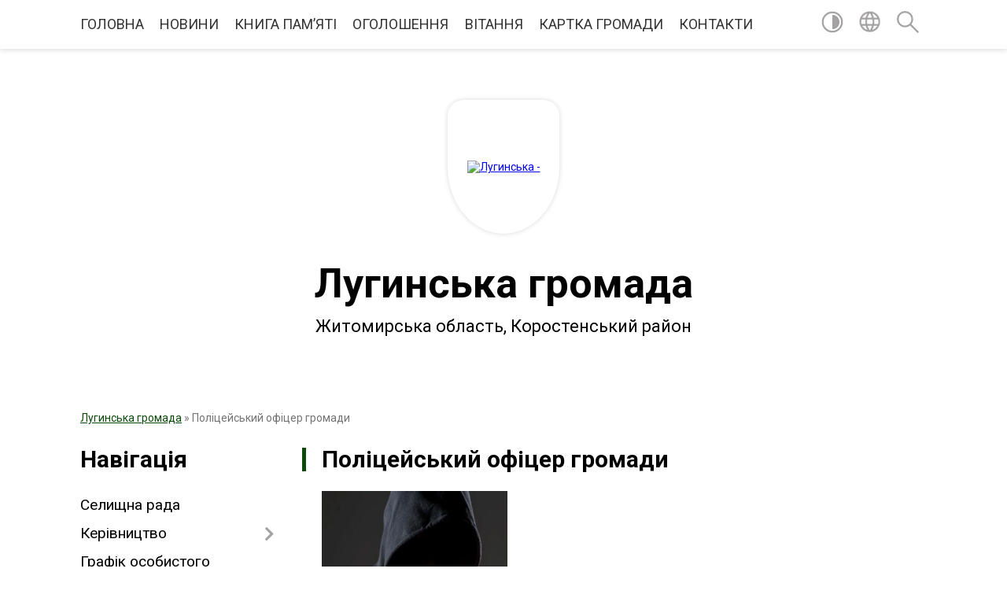

--- FILE ---
content_type: text/html; charset=UTF-8
request_url: https://lugynska-gromada.gov.ua/policejskij-oficer-gromadi-15-58-56-09-03-2023/
body_size: 9911
content:
<!DOCTYPE html>
<html lang="uk">
<head>
	<!--[if IE]><meta http-equiv="X-UA-Compatible" content="IE=edge"><![endif]-->
	<meta charset="utf-8">
	<meta name="viewport" content="width=device-width, initial-scale=1">
	<!--[if IE]><script>
		document.createElement('header');
		document.createElement('nav');
		document.createElement('main');
		document.createElement('section');
		document.createElement('article');
		document.createElement('aside');
		document.createElement('footer');
		document.createElement('figure');
		document.createElement('figcaption');
	</script><![endif]-->
	<title>Поліцейський офіцер громади | Лугинська громада, Житомирська область, Коростенський район</title>
	<meta name="description" content="">
	<meta name="keywords" content="04346114, Поліцейський, офіцер, громади, |, Лугинська, громада,, Житомирська, область,, Коростенський, район">

	
		<meta property="og:image" content="https://rada.info/upload/users_files/04346114/gerb/IMG-e868ea1114ca05135d7c2a0b51c7e6a8-V.png">
					
		<link rel="apple-touch-icon" sizes="57x57" href="https://gromada.org.ua/apple-icon-57x57.png">
	<link rel="apple-touch-icon" sizes="60x60" href="https://gromada.org.ua/apple-icon-60x60.png">
	<link rel="apple-touch-icon" sizes="72x72" href="https://gromada.org.ua/apple-icon-72x72.png">
	<link rel="apple-touch-icon" sizes="76x76" href="https://gromada.org.ua/apple-icon-76x76.png">
	<link rel="apple-touch-icon" sizes="114x114" href="https://gromada.org.ua/apple-icon-114x114.png">
	<link rel="apple-touch-icon" sizes="120x120" href="https://gromada.org.ua/apple-icon-120x120.png">
	<link rel="apple-touch-icon" sizes="144x144" href="https://gromada.org.ua/apple-icon-144x144.png">
	<link rel="apple-touch-icon" sizes="152x152" href="https://gromada.org.ua/apple-icon-152x152.png">
	<link rel="apple-touch-icon" sizes="180x180" href="https://gromada.org.ua/apple-icon-180x180.png">
	<link rel="icon" type="image/png" sizes="192x192"  href="https://gromada.org.ua/android-icon-192x192.png">
	<link rel="icon" type="image/png" sizes="32x32" href="https://gromada.org.ua/favicon-32x32.png">
	<link rel="icon" type="image/png" sizes="96x96" href="https://gromada.org.ua/favicon-96x96.png">
	<link rel="icon" type="image/png" sizes="16x16" href="https://gromada.org.ua/favicon-16x16.png">
	<link rel="manifest" href="https://gromada.org.ua/manifest.json">
	<meta name="msapplication-TileColor" content="#ffffff">
	<meta name="msapplication-TileImage" content="https://gromada.org.ua/ms-icon-144x144.png">
	<meta name="theme-color" content="#ffffff">
	
	
		<meta name="robots" content="">
	
	<link href="https://fonts.googleapis.com/css?family=Merriweather:400i,700|Roboto:400,400i,700,700i&amp;subset=cyrillic-ext" rel="stylesheet">

    <link rel="preload" href="https://cdnjs.cloudflare.com/ajax/libs/font-awesome/5.9.0/css/all.min.css" as="style">
	<link rel="stylesheet" href="https://cdnjs.cloudflare.com/ajax/libs/font-awesome/5.9.0/css/all.min.css" integrity="sha512-q3eWabyZPc1XTCmF+8/LuE1ozpg5xxn7iO89yfSOd5/oKvyqLngoNGsx8jq92Y8eXJ/IRxQbEC+FGSYxtk2oiw==" crossorigin="anonymous" referrerpolicy="no-referrer" />
	
    <link rel="preload" href="//gromada.org.ua/themes/red/css/styles_vip.css?v=2.3" as="style">
	<link rel="stylesheet" href="//gromada.org.ua/themes/red/css/styles_vip.css?v=2.3">
	<link rel="stylesheet" href="//gromada.org.ua/themes/red/css/5885/theme_vip.css?v=1769048746">
	
		<!--[if lt IE 9]>
	<script src="https://oss.maxcdn.com/html5shiv/3.7.2/html5shiv.min.js"></script>
	<script src="https://oss.maxcdn.com/respond/1.4.2/respond.min.js"></script>
	<![endif]-->
	<!--[if gte IE 9]>
	<style type="text/css">
		.gradient { filter: none; }
	</style>
	<![endif]-->

</head>
<body class="">

	<a href="#top_menu" class="skip-link link" aria-label="Перейти до головного меню (Alt+1)" accesskey="1">Перейти до головного меню (Alt+1)</a>
	<a href="#left_menu" class="skip-link link" aria-label="Перейти до бічного меню (Alt+2)" accesskey="2">Перейти до бічного меню (Alt+2)</a>
    <a href="#main_content" class="skip-link link" aria-label="Перейти до головного вмісту (Alt+3)" accesskey="3">Перейти до текстового вмісту (Alt+3)</a>




	
	<section class="top_nav">
		<div class="wrap">
			<div class="row">
				<div class="grid-80">
					<nav class="main_menu" id="top_menu">
						<ul>
														<li class="">
								<a href="https://lugynska-gromada.gov.ua/main/">ГОЛОВНА</a>
																							</li>
														<li class="">
								<a href="https://lugynska-gromada.gov.ua/news/">НОВИНИ</a>
																							</li>
														<li class="">
								<a href="https://lugynska-gromada.gov.ua/kniga-pam’yati-14-23-48-02-11-2023/">КНИГА ПАМ’ЯТІ</a>
																							</li>
														<li class="">
								<a href="https://lugynska-gromada.gov.ua/more_news/">ОГОЛОШЕННЯ</a>
																							</li>
														<li class="">
								<a href="https://lugynska-gromada.gov.ua/ogoloshennya-vitannya-15-38-15-03-03-2016/">ВІТАННЯ</a>
																							</li>
														<li class="">
								<a href="https://lugynska-gromada.gov.ua/structure/">КАРТКА ГРОМАДИ</a>
																							</li>
														<li class="">
								<a href="https://lugynska-gromada.gov.ua/feedback/">КОНТАКТИ</a>
																							</li>
													</ul>
					</nav>
					&nbsp;
					<button class="menu-button" id="open-button"><i class="fas fa-bars"></i> Меню сайту</button>
				</div>
				<div class="grid-20">
					<nav class="special_menu">
						<ul>
															<li class="alt_link"><a href="#" title="Версія для людей з вадами зору" onclick="return set_special('7e6c5dd9b24aa7a406f62754db871ff20b495b7e');"><img class="svg ico" src="//gromada.org.ua/themes/red/img/ico/contrast_ico.svg"></a></li>
								<li class="translate_link"><a href="#" class="show_translate" title="Показати перекладач"><img class="svg ico" src="//gromada.org.ua/themes/red/img/ico/world_ico.svg"></a></li>
								<li><a href="#" class="show_search" title="Показати поле пошуку"><img class="svg ico" src="//gromada.org.ua/themes/red/img/ico/search_ico.svg"></a></li>
													</ul>
					</nav>
					<form action="https://lugynska-gromada.gov.ua/search/" class="search_form">
						<input type="text" name="q" value="" placeholder="Пошук..." aria-label="Введіть пошукову фразу" required>
						<button type="submit" name="search" value="y" aria-label="Здійснити пошук"><i class="fa fa-search"></i></button>
					</form>
					<div class="translate_block">
						<div id="google_translate_element"></div>
					</div>
				</div>
				<div class="clearfix"></div>
			</div>
		</div>
	</section>

	<div class="wrap2">
		<header>
			<div class="wrap">
				<div class="logo">
					<a href="https://lugynska-gromada.gov.ua/" id="logo" class="form_3">
						<img src="https://rada.info/upload/users_files/04346114/gerb/IMG-e868ea1114ca05135d7c2a0b51c7e6a8-V.png" alt="Лугинська - ">
					</a>
				</div>
				<div class="title">
					<div class="slogan_1">Лугинська громада</div><br>
					<div class="slogan_2">Житомирська область, Коростенський район</div>
				</div>
			</div>
		</header>
	</div>

	<div class="wrap">
				
		<section class="bread_crumbs">
		<div xmlns:v="http://rdf.data-vocabulary.org/#"><a href="/">Лугинська громада</a> &raquo; <span aria-current="page">Поліцейський офіцер громади</span> </div>
	</section>
	
	<section class="center_block">
		<div class="row">
			<div class="grid-25 fr">
				<aside>
				
									
					<div class="sidebar_title" id="left_menu">Навігація</div>
					
					<nav class="sidebar_menu">
						<ul>
														<li class="">
								<a href="https://lugynska-gromada.gov.ua/selischna-rada-09-21-53-02-07-2025/">Селищна рада</a>
																							</li>
														<li class=" has-sub">
								<a href="https://lugynska-gromada.gov.ua/kerivnictvo-21-14-35-02-03-2016/">Керівництво</a>
																<button onclick="return show_next_level(this);" aria-label="Показати підменю"></button>
																								<ul>
																		<li class="">
										<a href="https://lugynska-gromada.gov.ua/selischnij-golova-11-36-32-09-03-2016/">Селищний голова</a>
																													</li>
																		<li class="">
										<a href="https://lugynska-gromada.gov.ua/sekretar-radi-11-36-56-09-03-2016/">Секретар ради</a>
																													</li>
																		<li class="">
										<a href="https://lugynska-gromada.gov.ua/zastupnik-selischnogo-golovi-10-40-11-09-02-2024/">Заступник селищного голови</a>
																													</li>
																		<li class="">
										<a href="https://lugynska-gromada.gov.ua/zastupnik-selischnogo-golovi-10-42-01-09-02-2024/">Заступник селищного голови</a>
																													</li>
																		<li class="">
										<a href="https://lugynska-gromada.gov.ua/kerujuchij-spravami-10-42-52-09-02-2024/">Керуючий справами</a>
																													</li>
																										</ul>
															</li>
														<li class="">
								<a href="https://lugynska-gromada.gov.ua/grafik-osobistgo-prijomu-14-56-56-01-07-2025/">Графік особистого прийому</a>
																							</li>
														<li class="">
								<a href="https://lugynska-gromada.gov.ua/deputatskij-korpus-21-30-55-02-03-2016/">Депутатський корпус</a>
																							</li>
														<li class="">
								<a href="https://lugynska-gromada.gov.ua/sklad-silskoi-radi-21-38-22-02-03-2016/">Склад селищної ради</a>
																							</li>
														<li class="">
								<a href="https://lugynska-gromada.gov.ua/sklad-vikonavchogo-komitetu-21-34-03-02-03-2016/">Склад виконавчого комітету</a>
																							</li>
														<li class="">
								<a href="https://lugynska-gromada.gov.ua/pasport-gromadi-15-32-51-12-04-2024/">Паспорт громади</a>
																							</li>
														<li class="">
								<a href="https://lugynska-gromada.gov.ua/istorichni-vidomosti-21-19-18-02-03-2016/">Історичні відомості</a>
																							</li>
														<li class="">
								<a href="https://lugynska-gromada.gov.ua/turistichnij-potencial-gromadi-15-19-20-04-04-2024/">ТУРИСТИЧНИЙ ПОТЕНЦІАЛ ГРОМАДИ</a>
																							</li>
														<li class="">
								<a href="https://lugynska-gromada.gov.ua/photo/">Фотогалерея</a>
																							</li>
														<li class="">
								<a href="https://lugynska-gromada.gov.ua/infrastrukturna-subvenciya-1576051377/">Інфраструктурна субвенція</a>
																							</li>
														<li class="">
								<a href="https://lugynska-gromada.gov.ua/investicijni-proekti-12-47-52-21-04-2016/">Інвестиційні проекти</a>
																							</li>
														<li class="">
								<a href="https://lugynska-gromada.gov.ua/dobrovilne-obednannya-teritorialnih-gromad-21-48-08-02-03-2016/">Добровільне об'єднання територіальних громад</a>
																							</li>
														<li class="">
								<a href="https://lugynska-gromada.gov.ua/dostup-do-publichnoi-informacii-21-49-07-02-03-2016/">Доступ до публічної інформації</a>
																							</li>
														<li class="">
								<a href="https://lugynska-gromada.gov.ua/ochischennya-vladi-12-14-39-07-04-2017/">Очищення влади</a>
																							</li>
														<li class="">
								<a href="https://lugynska-gromada.gov.ua/perejmenuvannya-vulic-21-49-58-02-03-2016/">Перейменування вулиць</a>
																							</li>
														<li class="">
								<a href="https://lugynska-gromada.gov.ua/gromadski-sluhannya-21-50-23-02-03-2016/">Громадські слухання</a>
																							</li>
														<li class="">
								<a href="https://lugynska-gromada.gov.ua/osvita-ta-kultura-21-50-37-02-03-2016/">Відділ освіти, молоді та спорту</a>
																							</li>
														<li class="">
								<a href="https://lugynska-gromada.gov.ua/kultura-16-34-15-10-01-2022/">Культура</a>
																							</li>
														<li class="">
								<a href="https://lugynska-gromada.gov.ua/cnap-12-27-15-30-11-2021/">ЦНАП</a>
																							</li>
														<li class="">
								<a href="https://lugynska-gromada.gov.ua/socialnij-zahist-16-26-06-10-01-2022/">Соціальний захист</a>
																							</li>
														<li class="">
								<a href="https://lugynska-gromada.gov.ua/sluzhba-u-spravah-ditej-09-14-03-18-01-2022/">Служба у справах дітей</a>
																							</li>
														<li class="">
								<a href="https://lugynska-gromada.gov.ua/teritorialnij-centr-socialnogo-obslugovuvannya-16-28-42-10-01-2022/">КУ «Центр надання соціальних послуг»</a>
																							</li>
														<li class="">
								<a href="https://lugynska-gromada.gov.ua/ohorona-zdorovya-1551685750/">Охорона здоров'я</a>
																							</li>
														<li class="">
								<a href="https://lugynska-gromada.gov.ua/viddil-arhitekturi-mistobuduvannya-ta-zemelnih-resursiv-14-18-43-14-07-2022/">Відділ архітектури, містобудування та земельних ресурсів</a>
																							</li>
														<li class="">
								<a href="https://lugynska-gromada.gov.ua/viddil-ekonomichnogo-rozvitku-investicij-komunalnogo-gospodarstva-14-26-01-14-07-2022/">Відділ економічного розвитку, інвестицій, комунального господарства</a>
																							</li>
														<li class="">
								<a href="https://lugynska-gromada.gov.ua/viddil-finansiv-11-59-18-20-10-2021/">Відділ фінансів</a>
																							</li>
														<li class="">
								<a href="https://lugynska-gromada.gov.ua/viddil-buhgalterskogo-obliku-ta-finansovoi-zvitnosti-11-05-15-24-10-2022/">Відділ бухгалтерського обліку та фінансової звітності</a>
																							</li>
														<li class="">
								<a href="https://lugynska-gromada.gov.ua/viddil-z-pitan-nadzvichajnih-situacij-civilnogo-zahistu-mobilizacijnoi-roboti-ta-vijskovogo-obliku-gromadyan-14-11-47-20-10-2022/">Відділ з питань надзвичайних ситуацій, цивільного захисту, мобілізаційної роботи та військового обліку громадян</a>
																							</li>
														<li class="">
								<a href="https://lugynska-gromada.gov.ua/viddil-u-spravah-veteraniv-08-36-35-04-04-2024/">Відділ у справах ветеранів</a>
																							</li>
														<li class="">
								<a href="https://lugynska-gromada.gov.ua/regulyatorna-diyalnist-10-20-43-21-10-2021/">Регуляторна діяльність</a>
																							</li>
														<li class="">
								<a href="https://lugynska-gromada.gov.ua/komunalne-pidpriemstvo-21-51-01-02-03-2016/">Комунальне підприємство</a>
																							</li>
														<li class=" has-sub">
								<a href="https://lugynska-gromada.gov.ua/mistobudivna-dokumentaciya-1561018449/">Містобудівна документація</a>
																<button onclick="return show_next_level(this);" aria-label="Показати підменю"></button>
																								<ul>
																		<li class="">
										<a href="https://lugynska-gromada.gov.ua/reestr-mistobudivnih-umov-ta-obmezhen-1568183904/">РЕЄСТР МІСТОБУДІВНИХ УМОВ ТА ОБМЕЖЕНЬ</a>
																													</li>
																										</ul>
															</li>
														<li class="">
								<a href="https://lugynska-gromada.gov.ua/gromadski-organizacii-21-51-15-02-03-2016/">Громадські організації</a>
																							</li>
														<li class="">
								<a href="https://lugynska-gromada.gov.ua/proekti-rishen-21-51-43-02-03-2016/">Проекти рішень</a>
																							</li>
														<li class="">
								<a href="https://lugynska-gromada.gov.ua/docs/">Архів документів</a>
																							</li>
														<li class="">
								<a href="https://lugynska-gromada.gov.ua/kolektivni-dogovori-14-57-29-24-03-2021/">Колективні  договори</a>
																							</li>
														<li class="active">
								<a href="https://lugynska-gromada.gov.ua/policejskij-oficer-gromadi-15-58-56-09-03-2023/">Поліцейський офіцер громади</a>
																							</li>
														<li class="">
								<a href="https://lugynska-gromada.gov.ua/zapobigannya-ta-protidiya-domashnomu-nasilstvu-15-35-47-19-12-2023/">Запобігання та протидія домашньому насильству</a>
																							</li>
														<li class="">
								<a href="https://lugynska-gromada.gov.ua/genderna-rivnist-14-12-34-30-07-2025/">Гендерна рівність</a>
																							</li>
														<li class="">
								<a href="https://lugynska-gromada.gov.ua/video-plenarnih-zasidan-selischnoi-radi-11-43-11-19-08-2024/">Відеотрансляції</a>
																							</li>
														<li class=" has-sub">
								<a href="https://lugynska-gromada.gov.ua/publichni-zakupivli-13-06-06-01-05-2023/">Публічні закупівлі</a>
																<button onclick="return show_next_level(this);" aria-label="Показати підменю"></button>
																								<ul>
																		<li class="">
										<a href="https://lugynska-gromada.gov.ua/obgruntuvannya-tehnichnih-ta-yakisnih-harakteristik-predmeta-zakupivli-rozmiru-bjudzhetnogo-priznachennya-ochikuvanoi-vartosti-predmeta-zaku-13-06-41-01-05-2023/">Обґрунтування технічних та якісних характеристик предмета закупівлі, розміру бюджетного призначення, очікуваної вартості предмета закупівлі</a>
																													</li>
																		<li class="">
										<a href="https://lugynska-gromada.gov.ua/informaciya-schodo-procedur-zakupivel-13-08-30-01-05-2023/">Інформація щодо процедур закупівель</a>
																													</li>
																		<li class="">
										<a href="https://lugynska-gromada.gov.ua/knp-luginska-cl-14-48-42-28-08-2024/">КНП "Лугинська ЦЛ"</a>
																													</li>
																		<li class="">
										<a href="https://lugynska-gromada.gov.ua/djussh-11-00-33-12-11-2025/">ДЮСШ</a>
																													</li>
																										</ul>
															</li>
														<li class="">
								<a href="https://lugynska-gromada.gov.ua/monitoring-ta-ocinka-stupenya-bezbar’ernosti-ob’ektiv-luginskoi-selischnoi-radi-11-07-29-25-12-2023/">Моніторинг та оцінка ступеня безбар’єрності об’єктів Лугинської селищної ради</a>
																							</li>
														<li class="">
								<a href="https://lugynska-gromada.gov.ua/informaciya-dlya-vnutrishno-peremischenih-osib-13-29-35-26-02-2025/">Інформація для внутрішньо переміщених осіб</a>
																							</li>
														<li class="">
								<a href="https://lugynska-gromada.gov.ua/reestr-vidkritih-danih-luginskoi-gromadi-10-42-06-23-01-2025/">Реєстр відкритих даних Лугинської громади</a>
																							</li>
													</ul>
						
												
					</nav>

									
											<div class="sidebar_title">Особистий кабінет користувача</div>

<div class="petition_block">

		<div class="alert alert-warning">
		Ви не авторизовані. Для того, щоб мати змогу створювати або підтримувати петиції<br>
		<a href="#auth_petition" class="open-popup add_petition btn btn-yellow btn-small btn-block" style="margin-top: 10px;"><i class="fa fa-user"></i> авторизуйтесь</a>
	</div>
		
			<h2 style="margin: 30px 0;">Система петицій</h2>
		
					<div class="none_petition">Немає петицій, за які можна голосувати</div>
						
		
	
</div>
					
					
					
					
										<div id="banner_block">

						<p style="text-align:center"><a rel="nofollow" href="http://rada.org.ua/"><img alt="Фото без опису"  alt="rada.org.ua - портал місцевого самоврядування" src="https://rada.org.ua/upload/users_files/d3233964f4a129ffe719c77a86a0e957.jpg" style="height:60px; width:160px" /></a></p>

<p style="text-align:center"><a rel="nofollow" href="http://www.kmu.gov.ua/" target="_blank"><img alt="Фото без опису"  alt="" src="https://rada.info/upload/users_files/04346114/4582a70165bf7b8af319d349ccacbde3.png" style="height:63px; width:160px" /></a></p>

<p style="text-align:center"><a rel="nofollow" href="http://www.president.gov.ua/" target="_blank"><img alt="Фото без опису"  alt="" src="https://rada.info/upload/users_files/04346114/11568bc93205739cea6c0f03558ddaf6.png" style="height:63px; width:160px" /></a></p>

<p style="text-align:center"><a rel="nofollow" href="http://rada.gov.ua/" target="_blank"><img alt="Фото без опису"  alt="" src="https://rada.info/upload/users_files/04346114/68e1d447b3120afdaf4f536a52048c85.png" style="height:63px; width:160px" /></a></p>
						<div class="clearfix"></div>

						
						<div class="clearfix"></div>

					</div>
				
				</aside>
			</div>
			<div class="grid-75">

				<main id="main_content">

																		<h1>Поліцейський офіцер громади</h1>
    


<div class="clearfix"></div>

	
	<div class="row news">
									<div class="grid-30">
					<div class="one_news">
						<a href="https://lugynska-gromada.gov.ua/news/1764172608/" class="news_img" style="background-image: url(https://oda.zht.gov.ua/wp-content/uploads/2025/11/2148578146-1024x538.jpg);">
							<span class="mask">
								<img class="svg ico" src="//gromada.org.ua/themes/red/img/ico/news_ico.svg"> <br>
								Читати новину
							</span>
						</a>
						<div class="news_title">
							<a href="https://lugynska-gromada.gov.ua/news/1764172608/">#ШахрайГудбай: Аферисти використовують чужі картки для переказу крадених коштів. ВІДЕО</a>
						</div>
						<div class="news_date">
							<div class="row bottom">
								<div class="grid-50">26 Листопада, 2025</div>
								<div class="grid-50" style="text-align: right;">
									17:56
								</div>
								<div class="clearfix"></div>
							</div>
						</div>
					</div>
				</div>
												<div class="grid-30">
					<div class="one_news">
						<a href="https://lugynska-gromada.gov.ua/news/1763121310/" class="news_img" style="background-image: url(https://rada.info/upload/users_files/04346114/c079b84410e0908dff466415f50fa7fb.jpg);">
							<span class="mask">
								<img class="svg ico" src="//gromada.org.ua/themes/red/img/ico/news_ico.svg"> <br>
								Читати новину
							</span>
						</a>
						<div class="news_title">
							<a href="https://lugynska-gromada.gov.ua/news/1763121310/">ПОЛІЦЕЙСЬКІ ОФІЦЕРИ ГРОМАДИ ІНФОРМУЮТЬ</a>
						</div>
						<div class="news_date">
							<div class="row bottom">
								<div class="grid-50">14 Листопада, 2025</div>
								<div class="grid-50" style="text-align: right;">
									13:53
								</div>
								<div class="clearfix"></div>
							</div>
						</div>
					</div>
				</div>
												<div class="grid-30">
					<div class="one_news">
						<a href="https://lugynska-gromada.gov.ua/news/1734710765/" class="news_img" style="background-image: url(https://rada.info/upload/users_files/04346114/5f47e945ebdb799d5e2d2c095dbd15dd.jpg);">
							<span class="mask">
								<img class="svg ico" src="//gromada.org.ua/themes/red/img/ico/news_ico.svg"> <br>
								Читати новину
							</span>
						</a>
						<div class="news_title">
							<a href="https://lugynska-gromada.gov.ua/news/1734710765/">Відбулось засідання 48-ї сесії Лугинської селищної ради 8-го скликання</a>
						</div>
						<div class="news_date">
							<div class="row bottom">
								<div class="grid-50">20 Грудня, 2024</div>
								<div class="grid-50" style="text-align: right;">
									18:10
								</div>
								<div class="clearfix"></div>
							</div>
						</div>
					</div>
				</div>
												<div class="grid-30">
					<div class="one_news">
						<a href="https://lugynska-gromada.gov.ua/news/1734533295/" class="news_img" style="background-image: url(https://rada.info/upload/users_files/04346114/1495805bb8eb5ac073942a66350b27fd.jpg);">
							<span class="mask">
								<img class="svg ico" src="//gromada.org.ua/themes/red/img/ico/news_ico.svg"> <br>
								Читати новину
							</span>
						</a>
						<div class="news_title">
							<a href="https://lugynska-gromada.gov.ua/news/1734533295/">Оголошення про проведення звіту поліцейських офіцерів громади</a>
						</div>
						<div class="news_date">
							<div class="row bottom">
								<div class="grid-50">18 Грудня, 2024</div>
								<div class="grid-50" style="text-align: right;">
									16:47
								</div>
								<div class="clearfix"></div>
							</div>
						</div>
					</div>
				</div>
												<div class="grid-30">
					<div class="one_news">
						<a href="https://lugynska-gromada.gov.ua/news/1733230667/" class="news_img" style="background-image: url(https://mvs.gov.ua/upload/1/9/6/0/9/2/2-deklaruvannia-zbroi-1-sait.png.webp);">
							<span class="mask">
								<img class="svg ico" src="//gromada.org.ua/themes/red/img/ico/news_ico.svg"> <br>
								Читати новину
							</span>
						</a>
						<div class="news_title">
							<a href="https://lugynska-gromada.gov.ua/news/1733230667/">Що потрібно знати про декларування зброї</a>
						</div>
						<div class="news_date">
							<div class="row bottom">
								<div class="grid-50">03 Грудня, 2024</div>
								<div class="grid-50" style="text-align: right;">
									14:56
								</div>
								<div class="clearfix"></div>
							</div>
						</div>
					</div>
				</div>
												<div class="grid-30">
					<div class="one_news">
						<a href="https://lugynska-gromada.gov.ua/news/1732881183/" class="news_img" style="background-image: url(https://rada.info/upload/users_files/04346114/16a4523c9b89e95c7146d9cfa5624a28.jpg);">
							<span class="mask">
								<img class="svg ico" src="//gromada.org.ua/themes/red/img/ico/news_ico.svg"> <br>
								Читати новину
							</span>
						</a>
						<div class="news_title">
							<a href="https://lugynska-gromada.gov.ua/news/1732881183/">Триває Всеукраїнська акція «16 днів проти насильства»</a>
						</div>
						<div class="news_date">
							<div class="row bottom">
								<div class="grid-50">29 Листопада, 2024</div>
								<div class="grid-50" style="text-align: right;">
									13:50
								</div>
								<div class="clearfix"></div>
							</div>
						</div>
					</div>
				</div>
												<div class="grid-30">
					<div class="one_news">
						<a href="https://lugynska-gromada.gov.ua/news/1729678590/" class="news_img" style="background-image: url(https://rada.info/upload/users_files/04346114/5001eee183165f7016c19c05f23fee23.jpg);">
							<span class="mask">
								<img class="svg ico" src="//gromada.org.ua/themes/red/img/ico/news_ico.svg"> <br>
								Читати новину
							</span>
						</a>
						<div class="news_title">
							<a href="https://lugynska-gromada.gov.ua/news/1729678590/">Важлива роль інформації   </a>
						</div>
						<div class="news_date">
							<div class="row bottom">
								<div class="grid-50">23 Жовтня, 2024</div>
								<div class="grid-50" style="text-align: right;">
									13:14
								</div>
								<div class="clearfix"></div>
							</div>
						</div>
					</div>
				</div>
												<div class="grid-30">
					<div class="one_news">
						<a href="https://lugynska-gromada.gov.ua/news/1721400234/" class="news_img" style="background-image: url(https://rada.info/upload/users_files/04346114/0ecfc19f50c4cf9c815c42c4019485d1.jpg);">
							<span class="mask">
								<img class="svg ico" src="//gromada.org.ua/themes/red/img/ico/news_ico.svg"> <br>
								Читати новину
							</span>
						</a>
						<div class="news_title">
							<a href="https://lugynska-gromada.gov.ua/news/1721400234/">Відбулось засідання виконавчого комітету, в ході якого було заслухано звіт поліцейських офіцерів Лугинської громади</a>
						</div>
						<div class="news_date">
							<div class="row bottom">
								<div class="grid-50">19 Липня, 2024</div>
								<div class="grid-50" style="text-align: right;">
									17:42
								</div>
								<div class="clearfix"></div>
							</div>
						</div>
					</div>
				</div>
												<div class="grid-30">
					<div class="one_news">
						<a href="https://lugynska-gromada.gov.ua/news/1720890789/" class="news_img" style="background-image: url(https://armyinform.com.ua/wp-content/uploads/2024/07/naczpol_pidgotovka.jpg);">
							<span class="mask">
								<img class="svg ico" src="//gromada.org.ua/themes/red/img/ico/news_ico.svg"> <br>
								Читати новину
							</span>
						</a>
						<div class="news_title">
							<a href="https://lugynska-gromada.gov.ua/news/1720890789/">Поліціянтів готують до відправки на фронт</a>
						</div>
						<div class="news_date">
							<div class="row bottom">
								<div class="grid-50">13 Липня, 2024</div>
								<div class="grid-50" style="text-align: right;">
									20:07
								</div>
								<div class="clearfix"></div>
							</div>
						</div>
					</div>
				</div>
												<div class="grid-30">
					<div class="one_news">
						<a href="https://lugynska-gromada.gov.ua/news/1716966667/" class="news_img" style="background-image: url(https://rada.info/upload/users_files/04346114/ec742939923941b1d69d65503d6ebdf7.jpg);">
							<span class="mask">
								<img class="svg ico" src="//gromada.org.ua/themes/red/img/ico/news_ico.svg"> <br>
								Читати новину
							</span>
						</a>
						<div class="news_title">
							<a href="https://lugynska-gromada.gov.ua/news/1716966667/">Привітали поліцейських офіцерів Лугинської громади</a>
						</div>
						<div class="news_date">
							<div class="row bottom">
								<div class="grid-50">29 Травня, 2024</div>
								<div class="grid-50" style="text-align: right;">
									10:09
								</div>
								<div class="clearfix"></div>
							</div>
						</div>
					</div>
				</div>
							<div class="clearfix"></div>
	</div>

	<div class="pageLister"><nav aria-label="Посторінкова навігація"><ul class="pagination"><li class="active"><a href="#" aria-current="page">1</a></li><li><a href="?p=2">2</a></li><li><a href="?p=3">3</a></li><li><a href="?p=4">4</a></li><li><a href="?p=5">5</a></li></ul></nav></div>	
											
				</main>
				
			</div>
			<div class="clearfix"></div>
		</div>
	</section>

	<footer>

		<div class="other_projects">
			<a href="https://gromada.org.ua/" target="_blank" rel="nofollow"><img src="https://rada.info/upload/footer_banner/b_gromada_new.png" alt="Веб-сайти для громад України - GROMADA.ORG.UA"></a>
			<a href="https://rda.org.ua/" target="_blank" rel="nofollow"><img src="https://rada.info/upload/footer_banner/b_rda_new.png" alt="Веб-сайти для районних державних адміністрацій України - RDA.ORG.UA"></a>
			<a href="https://rayrada.org.ua/" target="_blank" rel="nofollow"><img src="https://rada.info/upload/footer_banner/b_rayrada_new.png" alt="Веб-сайти для районних рад України - RAYRADA.ORG.UA"></a>
			<a href="https://osv.org.ua/" target="_blank" rel="nofollow"><img src="https://rada.info/upload/footer_banner/b_osvita_new.png?v=1" alt="Веб-сайти для відділів освіти та освітніх закладів - OSV.ORG.UA"></a>
			<a href="https://gromada.online/" target="_blank" rel="nofollow"><img src="https://rada.info/upload/footer_banner/b_other_new.png" alt="Розробка офіційних сайтів державним організаціям"></a>
		</div>
		
		<div class="row">
			<div class="grid-40 socials">
				<p>
					<a href="https://gromada.org.ua/rss/5885/" rel="nofollow" target="_blank" title="RSS-стрічка новин"><i class="fas fa-rss"></i></a>
										<a href="https://lugynska-gromada.gov.ua/feedback/#chat_bot" title="Інформаційні чат-боти громади"><i class="fas fa-robot"></i></a>
										<i class="fab fa-twitter"></i>					<i class="fab fa-instagram"></i>					<a href="https://www.facebook.com/Lugselrada" rel="nofollow" target="_blank" title="Ми у Фейсбук"><i class="fab fa-facebook-f"></i></a>					<i class="fab fa-youtube"></i>					<i class="fab fa-telegram"></i>					<a href="https://lugynska-gromada.gov.ua/sitemap/" title="Мапа сайту"><i class="fas fa-sitemap"></i></a>
				</p>
				<p class="copyright">Лугинська громада - 2018-2026 &copy; Весь контент доступний за ліцензією <a href="https://creativecommons.org/licenses/by/4.0/deed.uk" target="_blank" rel="nofollow">Creative Commons Attribution 4.0 International License</a>, якщо не зазначено інше.</p>
			</div>
			<div class="grid-20 developers">
				<a href="https://vlada.ua/" rel="nofollow" target="_blank" title="Розроблено на платформі Vlada.UA"><img src="//gromada.org.ua/themes/red/img/vlada_online.svg?v=ua" class="svg"></a><br>
				<span>офіційні сайти &laquo;під ключ&raquo;</span><br>
				для органів державної влади
			</div>
			<div class="grid-40 admin_auth_block">
								<p><a href="#auth_block" class="open-popup" title="Форма авторизації в адмін-панель сайту"><i class="fa fa-lock"></i></a></p>
				<p class="sec"><a href="#auth_block" class="open-popup">Вхід для адміністратора</a></p>
							</div>
			<div class="clearfix"></div>
		</div>

	</footer>

	</div>

		
	




<script type="text/javascript" src="//gromada.org.ua/themes/red/js/jquery-3.6.0.min.js"></script>
<script type="text/javascript" src="//gromada.org.ua/themes/red/js/jquery-migrate-3.3.2.min.js"></script>
<script type="text/javascript" src="//gromada.org.ua/themes/red/js/flickity.pkgd.min.js"></script>
<script type="text/javascript" src="//gromada.org.ua/themes/red/js/flickity-imagesloaded.js"></script>
<script type="text/javascript">
	$(document).ready(function(){
		$(".main-carousel .carousel-cell.not_first").css("display", "block");
	});
</script>
<script type="text/javascript" src="//gromada.org.ua/themes/red/js/icheck.min.js"></script>
<script type="text/javascript" src="//gromada.org.ua/themes/red/js/superfish.min.js?v=2"></script>



<script type="text/javascript" src="//gromada.org.ua/themes/red/js/functions_unpack.js?v=2.32"></script>
<script type="text/javascript" src="//gromada.org.ua/themes/red/js/hoverIntent.js"></script>
<script type="text/javascript" src="//gromada.org.ua/themes/red/js/jquery.magnific-popup.min.js"></script>
<script type="text/javascript" src="//gromada.org.ua/themes/red/js/jquery.mask.min.js"></script>


	

<script type="text/javascript" src="//translate.google.com/translate_a/element.js?cb=googleTranslateElementInit"></script>
<script type="text/javascript">
	function googleTranslateElementInit() {
		new google.translate.TranslateElement({
			pageLanguage: 'uk',
			includedLanguages: 'de,en,es,fr,pl,hu,bg,ro,da,lt',
			layout: google.translate.TranslateElement.InlineLayout.SIMPLE,
			gaTrack: true,
			gaId: 'UA-71656986-1'
		}, 'google_translate_element');
	}
</script>

<script>
  (function(i,s,o,g,r,a,m){i["GoogleAnalyticsObject"]=r;i[r]=i[r]||function(){
  (i[r].q=i[r].q||[]).push(arguments)},i[r].l=1*new Date();a=s.createElement(o),
  m=s.getElementsByTagName(o)[0];a.async=1;a.src=g;m.parentNode.insertBefore(a,m)
  })(window,document,"script","//www.google-analytics.com/analytics.js","ga");

  ga("create", "UA-71656986-1", "auto");
  ga("send", "pageview");

</script>

<script async
src="https://www.googletagmanager.com/gtag/js?id=UA-71656986-2"></script>
<script>
   window.dataLayer = window.dataLayer || [];
   function gtag(){dataLayer.push(arguments);}
   gtag("js", new Date());

   gtag("config", "UA-71656986-2");
</script>




<div style="display: none;">
								<div id="get_gromada_ban" class="dialog-popup s">

	<div class="logo"><img src="//gromada.org.ua/themes/red/img/logo.svg" class="svg"></div>
    <h4>Код для вставки на сайт</h4>
	
    <div class="form-group">
        <img src="//gromada.org.ua/gromada_orgua_88x31.png">
    </div>
    <div class="form-group">
        <textarea id="informer_area" class="form-control"><a href="https://gromada.org.ua/" target="_blank"><img src="https://gromada.org.ua/gromada_orgua_88x31.png" alt="Gromada.org.ua - веб сайти діючих громад України" /></a></textarea>
    </div>
	
</div>			<div id="auth_block" class="dialog-popup s">

	<div class="logo"><img src="//gromada.org.ua/themes/red/img/logo.svg" class="svg"></div>
    <h4>Вхід для адміністратора</h4>
    <form action="//gromada.org.ua/n/actions/" method="post">

		
        
        <div class="form-group">
            <label class="control-label" for="login">Логін: <span>*</span></label>
            <input type="text" class="form-control" name="login" id="login" value="" required>
        </div>
        <div class="form-group">
            <label class="control-label" for="password">Пароль: <span>*</span></label>
            <input type="password" class="form-control" name="password" id="password" value="" required>
        </div>
        <div class="form-group center">
            <input type="hidden" name="object_id" value="5885">
			<input type="hidden" name="back_url" value="https://lugynska-gromada.gov.ua/policejskij-oficer-gromadi-15-58-56-09-03-2023/">
			
            <button type="submit" class="btn btn-yellow" name="pAction" value="login_as_admin_temp">Авторизуватись</button>
        </div>

    </form>

</div>


			
						
													<div id="auth_petition" class="dialog-popup s">

	<div class="logo"><img src="//gromada.org.ua/themes/red/img/logo.svg" class="svg"></div>
    <h4>Авторизація в системі електронних петицій</h4>
    <form action="//gromada.org.ua/n/actions/" method="post">

		
        
        <div class="form-group">
            <input type="email" class="form-control" name="petition_login" id="petition_login" value="" placeholder="Email: *" autocomplete="off" required>
        </div>
        <div class="form-group">
            <input type="password" class="form-control" name="petition_password" id="petition_password" placeholder="Пароль: *" value="" autocomplete="off" required>
        </div>
        <div class="form-group center">
            <input type="hidden" name="gromada_id" value="5885">
			<input type="hidden" name="back_url" value="https://lugynska-gromada.gov.ua/policejskij-oficer-gromadi-15-58-56-09-03-2023/">
			
            <input type="hidden" name="petition_id" value="">
            <button type="submit" class="btn btn-yellow" name="pAction" value="login_as_petition">Авторизуватись</button>
        </div>
					<div class="form-group" style="text-align: center;">
				Забулись пароль? <a class="open-popup" href="#forgot_password">Система відновлення пароля</a>
			</div>
			<div class="form-group" style="text-align: center;">
				Ще не зареєстровані? <a class="open-popup" href="#reg_petition">Реєстрація</a>
			</div>
		
    </form>

</div>


							<div id="reg_petition" class="dialog-popup">

	<div class="logo"><img src="//gromada.org.ua/themes/red/img/logo.svg" class="svg"></div>
    <h4>Реєстрація в системі електронних петицій</h4>
	
	<div class="alert alert-danger">
		<p>Зареєструватись можна буде лише після того, як громада підключить на сайт систему електронної ідентифікації. Наразі очікуємо підключення до ID.gov.ua. Вибачте за тимчасові незручності</p>
	</div>
	
    	
	<p>Вже зареєстровані? <a class="open-popup" href="#auth_petition">Увійти</a></p>

</div>


				<div id="forgot_password" class="dialog-popup s">

	<div class="logo"><img src="//gromada.org.ua/themes/red/img/logo.svg" class="svg"></div>
    <h4>Відновлення забутого пароля</h4>
    <form action="//gromada.org.ua/n/actions/" method="post">

		
        
        <div class="form-group">
            <input type="email" class="form-control" name="forgot_email" value="" placeholder="Email зареєстрованого користувача" required>
        </div>	
		
        <div class="form-group">
			<img id="forgot_img_captcha" src="//gromada.org.ua/upload/pre_captcha.png" onclick="document.getElementById('forgot_img_captcha').src='//gromada.org.ua/libs/securimage/securimage_show.php?'+Math.random();return false;">
		</div>
		
        <div class="form-group">
            <label class="control-label" for="forgot_captcha">Результат арифм. дії: <span>*</span></label>
            <input type="text" class="form-control" name="forgot_captcha" id="forgot_captcha" value="" style="max-width: 120px; margin: 0 auto;" required>
        </div>
        <div class="form-group center">
            <input type="hidden" name="gromada_id" value="5885">
			<input type="hidden" name="captcha_code" id="forgot_captcha_code" value="c11f4f4e29f8f18fd213aafe4ef04a14">
			
            <button type="submit" class="btn btn-yellow" name="pAction" value="forgot_password_from_gromada">Відновити пароль</button>
        </div>
        <div class="form-group center">
			Згадали авторизаційні дані? <a class="open-popup" href="#auth_petition">Авторизуйтесь</a>
		</div>

    </form>

</div>

<script type="text/javascript">
    $(document).ready(function() {
        
		$("#forgot_img_captcha").on("click", function() {
			var captcha_code = $("#forgot_captcha_code").val();
			var current_url = document.location.protocol +"//"+ document.location.hostname + document.location.pathname;
			$("#forgot_img_captcha").attr("src", "https://vlada.ua/ajax/?gAction=get_captcha_code&cc="+captcha_code+"&cu="+current_url+"&"+Math.random());
			return false;
		});
		
		
						
		
    });
</script>									
														
						
																	
	</div>
</body>
</html>

--- FILE ---
content_type: text/css;charset=UTF-8
request_url: https://gromada.org.ua/themes/red/css/5885/theme_vip.css?v=1769048746
body_size: 286
content:

	header {
		background-image: url(https://rada.info/upload/users_files/04346114/backgrounds/IMG_20260108_150004.jpg);
	}
	#preview_main_img {
		background-image: url(https://rada.info/upload/users_files/04346114/backgrounds/IMG_20260108_150004.jpg);
	}


	.button_form .btn.empty,
	.btn-yellow {
		color: #0c4a0c !important;
		border: 2px solid #0c4a0c !important;
	}	
	.button_form .btn.full,
	.btn-yellow.ne {
		background: #0c4a0c !important;
		border: 2px solid #0c4a0c !important;
	}
	.btn-yellow:hover {
		background: #0c4a0c;
	}
	.admin_nav ul li a:focus {
		color: #0c4a0c;
	}
		.admin_nav ul li a:hover i,
		.admin_nav ul li a:focus i {
			color: #0c4a0c;
		}
		.admin_nav ul li a:hover, .admin_nav ul li a:focus {
			color: #0c4a0c;
		}
	.top_nav .main_menu > ul > li.active > a, .top_nav .main_menu ul li a:hover {
		color: #0c4a0c;
	}
	.top_nav .main_menu ul li a:hover {
		color: #0c4a0c;
	}
	.top_nav .main_menu > ul > li.active > a:after {
		background: #0c4a0c;
	}	
		.main_menu ul li ul li a.active {
			color: #0c4a0c;
		}
	.bread_crumbs a {
		color: #0c4a0c;
	}
	.sidebar_menu ul li.active > a {
		color: #0c4a0c;
	}
	.voting_block .voting_answer.checked {
		border: 2px solid #0c4a0c;
	}
		.voting_block .voting_buttons .show_voting_result {
			color: #0c4a0c;
		}
	.one_sidebar_person:hover .img img {
		border-color: #0c4a0c;
	}
	.appeals_block .appeal_cabinet a {
		color: #0c4a0c;
	}
	main a {
		color: #0c4a0c;
	}	
	main h1:before, main h2.head:before {
		background: #0c4a0c !important;
	}
	.dialog-popup a {
		color: #0c4a0c;
	}	
	.one_person .img a:hover img,
	.one_person .img a:focus img {
		border-color: #0c4a0c;
	}
		.top_nav .menu-button .fas {
			color: #0c4a0c;
		}
	.top_nav .menu-button:hover {
		color: #0c4a0c;
	}
	.menu-wrap a.active {
		color: #0c4a0c !important;
	}
	.menu-wrap a:hover,
	.menu-wrap a:focus {
		color: #0c4a0c !important;
	}
	.sidebar_petition .status span {
		background: #0c4a0c !important;
	}
	.one_petition .count_voices span {
		background: #0c4a0c !important;
	}	
	.my_voices .count_voices span {
		background: #0c4a0c !important;
	}
	.pet_progress span {
		background: #0c4a0c !important;
	}
	.one_album.photo .album_img .mask {
		background: #0c4a0ca3 !important;
	}
	.one_news .news_img .mask,
	.one_news_col .news_img .mask {
		background: #0c4a0ca3 !important;
	}
	.one_doc:hover,
	.one_doc:focus {
		border-color: #0c4a0c !important;
	}
	.pagination li a,
	.pagination li span {
		background-color: #0c4a0c !important;
		border-color: #0c4a0c !important;
	}
	.pagination li.disabled a,
	.pagination li span {
		color: #0c4a0c !important;
		border-color: #0c4a0c !important;
	}
	.pagination a:focus, .pagination a:hover,
	.pagination li.active a {
		background-color: #0c4a0ccc !important;
	}
	.pagination li a,
	.pagination li span {
		background-color: #0c4a0c !important;
		border-color: #0c4a0c !important;
	}
	.pagination li.disabled a,
	.pagination li span {
		color: #0c4a0c !important;
		border-color: #0c4a0c !important;
	}
	.pagination a:focus, .pagination a:hover,
	.pagination li.active a {
		background-color: #0c4a0ccc !important;
	}
	.count_days span.before,
	.count_days span.bulb {
		background: #0c4a0c !important;
	}
		

	.btn {
		border-radius: 20px !important;
		-moz-border-radius: 20px !important;
		-webkit-border-radius: 20px !important;
	}

	.btn-yellow {
		color: #fff !important;
					background: #0c4a0c !important;
			border: 2px solid #0c4a0c !important;
			}
	.btn-yellow:hover,
	.btn-yellow:focus {
		background: #fff !important;
					color: #0c4a0c !important;
			border: 2px solid #0c4a0c !important;
			}

